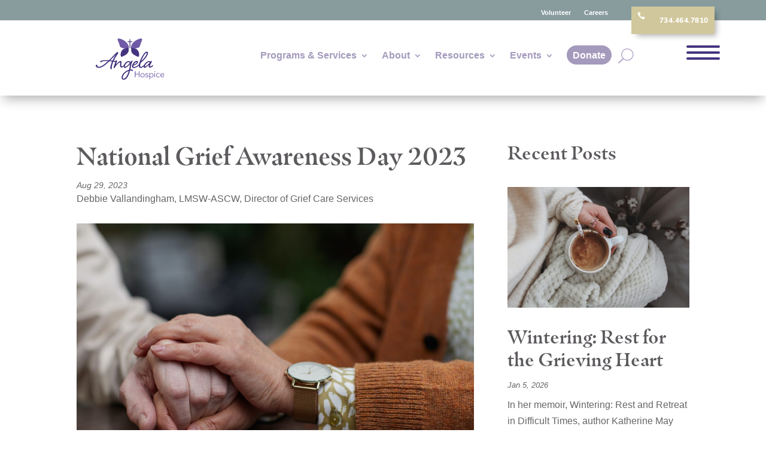

--- FILE ---
content_type: text/css
request_url: https://angelahospice.org/wp-content/et-cache/227577/et-core-unified-227577.min.css?ver=1768733495
body_size: 921
content:
.smallblueshort_code{background-color:#A49ABC;color:#ffffff;border-radius:0px!important;padding:7px 20px!important;font-size:14px!important}.smallblueshort_code:hover{background-color:#A49ABC}@media only
screen and (max-width:480px){.et-db #et-boc .et-l .et_pb_section_dmp_40_0{overflow:hidden!important}iframe[id^='JotFormIFrame-']{min-height:667px!important}}.divimegapro .et_pb_menu--without-logo .et_pb_menu__menu>nav>ul>li{width:100%}ul#menu-main-nav-jz ul.sub-menu li{width:100%!important;display:block!important}ul#menu-main-nav-jz ul.sub-menu li a{width:100%!important;display:block!important}h1,h2,h3,h4 h5,h6{font-family:"masqualero",serif;font-weight:700;font-size:50px}.wp-singular.post-template-default #page-container h1,.page-id-233023.wp-singular.post-template-default #page-container h1{font-size:42px;font-family:"masqualero",serif;color:#5d5a5e;font-weight:600;line-height:120%}.wp-singular.post-template-default #page-container h2,.page-id-233023.wp-singular.post-template-default #page-container h2{font-size:32px;font-family:"masqualero",serif;color:#5d5a5e;font-weight:600;line-height:120%}.wp-singular.post-template-default #page-container h3,.page-id-233023.wp-singular.post-template-default #page-container h3{font-size:22px;font-family:"Verdana",Arial,sans-serif;color:#5d5a5e;font-weight:500}.wp-singular.post-template-default #page-container h4,.page-id-233023.wp-singular.post-template-default #page-container h4{font-size:17px;font-family:"Verdana",Arial,sans-serif;color:#889c9e;font-weight:600;letter-spacing:0.5px;line-height:150%}.wp-singular.post-template-default #page-container h5,.page-id-233023.wp-singular.post-template-default #page-container h5{font-size:24px;font-family:"masqualero",serif;font-weight:700;color:#44347f}.wp-singular.post-template-default #page-container h6,.page-id-233023.wp-singular.post-template-default #page-container h6{font-size:16px;font-family:"Verdana",Arial,sans-serif;font-weight:700;color:#44347f}.mec-event-meta .mec-single-event-category{display:none!important}.et_pb_menu_2_tb_header.et_pb_menu ul li.custom-menu-button a{color:white!important}.et_pb_menu ul li.custom-menu-button a{color:white!important;background-color:#a49abc;margin-top:-10px;padding:10px 10px 10px 10px;border-radius:20px;border:solid #000000 0px;max-height:40px}.custom-menu-button a:hover{color:#ffffff;background-color:#44347f;border:solid #000 0px}.custom-menu-button:hover{text-decoration:none;color:#fff!important}#sub-menu li li a{width:205px!important}.nav li ul{width:330px}.et-menu li li a{width:320px}.et_pb_menu_0_tb_header{margin-top:0px!important}#secondary-menu .et_mobile_nav_menu{float:right;display:none}#secondary-menu .et_pb_menu__menu{display:block}.more-link{background-color:#1f568e;display:inline-block!important;color:#fff;padding:5px 15px;margin-top:15px;text-transform:uppercase}.more-link{background-color:#1f568e;display:inline-block!important;color:#fff;padding:5px 15px;margin-top:15px;text-transform:uppercase}.more-link{background-color:#a49abc;display:inline-block!important;color:#fff;padding:5px 15px;margin-top:15px;text-transform:uppercase}.more-link:hover{background-color:#44347f}@media only screen and (min-width:1080px){.home-blog .et_pb_post.has-post-thumbnail .entry-featured-image-url{float:right;width:50%;margin-right:4%}.dt-blog .et_pb_post.has-post-thumbnail:not(.format-gallery)>.post-content{padding-left:34%}}@media only
screen and (max-width:480px){#JotFormIFrame-212784083241049{min-height:667px!important}.white a{color:white}.divimegapro-customclose-btn-15517{top:33px!important}.display-menus .et_pb_menu__menu>nav>ul>li{width:100%}.display-menus.et_pb_menu .et_pb_menu__menu,.display-menus.et_pb_fullwidth_menu .et_pb_menu__menu{display:flex!important;justify-content:flex-start!important}.display-menus.et_pb_menu--style-left_aligned .et_pb_menu__wrap{justify-content:flex-start!important}.display-menus .et_mobile_nav_menu{display:none}.donate-btn a{background:#705aa7;color:white;border-radius:10px;padding:4px 14px;padding-bottom:5px}.donate-btn{margin-top:4px!important}.divimegapro{z-index:99999;overflow:scroll;height:110vh}.et_mobile_menu li a:hover{background-color:transparent;opacity:1;transition:transform 0.3s ease-in-out!important;transform:scale(1.15)}.divimegapro-customclose-btn-15517{top:-115px;right:0}.divimegapro-close-container{top:31px!important}@media (min-width:780px){.divimegapro-customclose-btn-15517{top:43px!important}.phone{top:-69px!important;right:-90px!important}}.arrow-color .et-pb-slider-arrows .et-pb-arrow-next,.arrow-color .et-pb-slider-arrows .et-pb-arrow-prev{color:#ffffff!important}.arrow-color .et-pb-controllers a{background-color:#ffffff!important}.pa-blog-image-3-2 .entry-featured-image-url{padding-top:66.66%;display:block}.pa-blog-image-3-2 .entry-featured-image-url img{position:absolute;height:100%;width:100%;top:0;left:0;right:0;bottom:0;object-fit:cover}@media (min-width:767px){.pa-blog-image-3-2 .entry-title{min-height:98px!important}}.pa-blog-equal-height .pa-auto-height{height:auto!important}.pa-blog-equal-height .pa-auto-margin{margin-top:20px!important}}h1.tpt-section-heading.text-left:first-of-type{display:none}

--- FILE ---
content_type: text/css
request_url: https://angelahospice.org/wp-content/et-cache/227577/et-core-unified-tb-225605-tb-225607-tb-225606-deferred-227577.min.css?ver=1768733495
body_size: 2027
content:
.et_pb_section_0_tb_header{height:160px;min-height:100px;z-index:10;box-shadow:0px 12px 18px -6px rgba(0,0,0,0.3)}.et_pb_section_0_tb_header.et_pb_section{padding-top:3px;padding-bottom:5px}.et_pb_row_0_tb_header{background-color:#889C9E;height:39px;min-height:20px}.et_pb_row_0_tb_header,body #page-container .et-db #et-boc .et-l .et_pb_row_0_tb_header.et_pb_row,body.et_pb_pagebuilder_layout.single #page-container #et-boc .et-l .et_pb_row_0_tb_header.et_pb_row,body.et_pb_pagebuilder_layout.single.et_full_width_page #page-container #et-boc .et-l .et_pb_row_0_tb_header.et_pb_row{width:100%;max-width:2560px}.et_pb_menu_0_tb_header.et_pb_menu ul li a,.et_pb_menu_1_tb_header.et_pb_menu ul li a{font-weight:600;font-size:11px;color:#FFFFFF!important}.et_pb_menu_0_tb_header{padding-top:4px;margin-top:5px!important;margin-right:0px!important;margin-bottom:2px!important}.et_pb_menu_0_tb_header.et_pb_menu ul li.current-menu-item a,.et_pb_menu_1_tb_header.et_pb_menu ul li.current-menu-item a{transition:color 300ms ease 0ms;color:#FFFFFF!important}.et_pb_menu_0_tb_header.et_pb_menu ul li.current-menu-item a:hover,.et_pb_menu_1_tb_header.et_pb_menu ul li.current-menu-item a:hover{color:#FFFFFF!important}.et_pb_menu_0_tb_header.et_pb_menu .nav li ul,.et_pb_menu_0_tb_header.et_pb_menu .et_mobile_menu,.et_pb_menu_0_tb_header.et_pb_menu .et_mobile_menu ul,.et_pb_menu_1_tb_header.et_pb_menu .nav li ul,.et_pb_menu_1_tb_header.et_pb_menu .et_mobile_menu,.et_pb_menu_1_tb_header.et_pb_menu .et_mobile_menu ul{background-color:#ffffff!important}.et_pb_menu_0_tb_header .et_pb_menu_inner_container>.et_pb_menu__logo-wrap,.et_pb_menu_0_tb_header .et_pb_menu__logo-slot,.et_pb_menu_1_tb_header .et_pb_menu_inner_container>.et_pb_menu__logo-wrap,.et_pb_menu_1_tb_header .et_pb_menu__logo-slot,.et_pb_menu_2_tb_header .et_pb_menu_inner_container>.et_pb_menu__logo-wrap,.et_pb_menu_2_tb_header .et_pb_menu__logo-slot{width:auto;max-width:100%}.et_pb_menu_0_tb_header .et_pb_menu_inner_container>.et_pb_menu__logo-wrap .et_pb_menu__logo img,.et_pb_menu_0_tb_header .et_pb_menu__logo-slot .et_pb_menu__logo-wrap img,.et_pb_menu_1_tb_header .et_pb_menu_inner_container>.et_pb_menu__logo-wrap .et_pb_menu__logo img,.et_pb_menu_1_tb_header .et_pb_menu__logo-slot .et_pb_menu__logo-wrap img,.et_pb_menu_2_tb_header .et_pb_menu_inner_container>.et_pb_menu__logo-wrap .et_pb_menu__logo img,.et_pb_menu_2_tb_header .et_pb_menu__logo-slot .et_pb_menu__logo-wrap img{height:auto;max-height:none}.et_pb_menu_0_tb_header .mobile_nav .mobile_menu_bar:before,.et_pb_menu_0_tb_header .et_pb_menu__icon.et_pb_menu__search-button,.et_pb_menu_0_tb_header .et_pb_menu__icon.et_pb_menu__close-search-button,.et_pb_menu_0_tb_header .et_pb_menu__icon.et_pb_menu__cart-button,.et_pb_menu_1_tb_header .mobile_nav .mobile_menu_bar:before,.et_pb_menu_1_tb_header .et_pb_menu__icon.et_pb_menu__cart-button,.et_pb_menu_2_tb_header .et_pb_menu__icon.et_pb_menu__cart-button{color:#2ea3f2}.et_pb_menu_1_tb_header{padding-top:4px;margin-top:5px!important;margin-right:0px!important}.et_pb_menu_1_tb_header .et_pb_menu__icon.et_pb_menu__search-button,.et_pb_menu_1_tb_header .et_pb_menu__icon.et_pb_menu__close-search-button{font-size:24px;color:#44347F}.et_pb_blurb_0_tb_header.et_pb_blurb .et_pb_module_header,.et_pb_blurb_0_tb_header.et_pb_blurb .et_pb_module_header a{font-family:'Nunito',Helvetica,Arial,Lucida,sans-serif;font-weight:800;font-size:12px;color:#FFFFFF!important}.et_pb_blurb_0_tb_header.et_pb_blurb{font-size:11px;background-color:#D1C79D;padding-top:9px!important;padding-right:10px!important;padding-left:10px!important;margin-top:14px!important;width:fit-content}.et_pb_blurb_0_tb_header{box-shadow:6px 6px 9px -3px rgba(0,0,0,0.3)}.et_pb_blurb_0_tb_header .et-pb-icon{font-size:13px;color:#FFFFFF;font-family:ETmodules!important;font-weight:400!important}.et_pb_blurb_0_tb_header .et_pb_blurb_content{max-width:119px}.et_pb_code_0_tb_header{width:100%;z-index:6;position:absolute!important;top:0px;bottom:auto;left:0px;right:auto}.et_pb_row_1_tb_header.et_pb_row{padding-top:11px!important;padding-bottom:6px!important;padding-top:11px;padding-bottom:6px}.et_pb_row_1_tb_header,body #page-container .et-db #et-boc .et-l .et_pb_row_1_tb_header.et_pb_row,body.et_pb_pagebuilder_layout.single #page-container #et-boc .et-l .et_pb_row_1_tb_header.et_pb_row,body.et_pb_pagebuilder_layout.single.et_full_width_page #page-container #et-boc .et-l .et_pb_row_1_tb_header.et_pb_row{width:88%;max-width:1812px}.et_pb_image_0_tb_header .et_pb_image_wrap img{height:100px;min-height:102px}.et_pb_image_0_tb_header{margin-top:-28px!important;text-align:left;margin-left:0}.et_pb_image_0_tb_header .et_pb_image_wrap{display:block}.et_pb_menu_2_tb_header.et_pb_menu ul li a{font-family:'Verdana',Helvetica,Arial,Lucida,sans-serif;font-weight:700;font-size:16px;color:#A49ABC!important}.et_pb_menu_2_tb_header.et_pb_menu ul li:hover>a,.et_pb_menu_2_tb_header.et_pb_menu ul li.current-menu-item a,.et_pb_menu_2_tb_header.et_pb_menu ul li.current-menu-item a:hover{color:#705AA7!important}.et_pb_menu_2_tb_header.et_pb_menu{background-color:#ffffff}.et_pb_menu_2_tb_header{margin-top:2px!important}.et_pb_menu_2_tb_header.et_pb_menu ul li a,.et_pb_menu_2_tb_header.et_pb_menu ul li.current-menu-item a,.et_pb_menu_2_tb_header.et_pb_menu .nav li ul li.current-menu-item a{transition:color 300ms ease 0ms}.et_pb_menu_2_tb_header.et_pb_menu .nav li ul{background-color:#ffffff!important;border-color:#44347F}.et_pb_menu_2_tb_header.et_pb_menu .nav li ul:hover,.et_pb_menu_2_tb_header.et_pb_menu .et_mobile_menu,.et_pb_menu_2_tb_header.et_pb_menu .et_mobile_menu ul,.et_pb_menu_2_tb_header.et_pb_menu .et_mobile_menu:hover,.et_pb_menu_2_tb_header.et_pb_menu .et_mobile_menu ul:hover,.et_pb_menu_2_tb_header.et_pb_menu .et_mobile_menu:hover ul{background-color:#FFFFFF!important}.et_pb_menu_2_tb_header.et_pb_menu .et_mobile_menu{border-color:#44347F}.et_pb_menu_2_tb_header.et_pb_menu .nav li ul.sub-menu a{color:#5D5A5E!important}.et_pb_menu_2_tb_header.et_pb_menu .nav li ul.sub-menu li.current-menu-item a,.et_pb_menu_2_tb_header.et_pb_menu .nav li ul.sub-menu li.current-menu-item a:hover{color:#44347F!important}.et_pb_menu_2_tb_header.et_pb_menu nav>ul>li>a:hover,.et_pb_menu_2_tb_header.et_pb_menu nav>ul>li li.current-menu-item a:hover{opacity:1}.et_pb_menu_2_tb_header .mobile_nav .mobile_menu_bar:before{font-size:44px;color:#44347F}.et_pb_menu_2_tb_header .et_pb_menu__icon.et_pb_menu__search-button,.et_pb_menu_2_tb_header .et_pb_menu__icon.et_pb_menu__close-search-button{display:flex;font-size:25px;color:#BAADCE}.et_pb_row_0_tb_header.et_pb_row{padding-top:2px!important;padding-bottom:5px!important;margin-top:-8px!important;margin-left:auto!important;margin-right:auto!important;padding-top:2px;padding-bottom:5px}.et_pb_image_0_tb_header.et_pb_module{margin-left:auto!important;margin-right:auto!important}@media only screen and (min-width:981px){.et_pb_menu_1_tb_header{display:none!important}.et_pb_code_0_tb_header{top:-12px;bottom:auto;left:7px;height:45px;background:#d1c79d;width:fit-content;padding:10px;display:none!important}.et_pb_image_0_tb_header{width:230px;max-width:41%}}@media only screen and (max-width:980px){.et_pb_menu_0_tb_header,.et_pb_menu_1_tb_header{margin-top:-48px!important}.et_pb_column_2_tb_header{width:100%!important}.et_pb_code_0_tb_header{z-index:6;position:relative;margin-top:50px;right:100%;height:45px;background:#d1c79d;width:fit-content;padding:10px}.et_pb_image_0_tb_header{margin-top:8px!important;margin-bottom:0px!important;max-width:41%}.et_pb_image_0_tb_header .et_pb_image_wrap img{width:auto}.et_pb_menu_2_tb_header .et_pb_menu__icon.et_pb_menu__search-button,.et_pb_menu_2_tb_header .et_pb_menu__icon.et_pb_menu__close-search-button{display:flex}.et_pb_image_0_tb_header.et_pb_module{margin-left:auto!important;margin-right:auto!important}}@media only screen and (min-width:768px) and (max-width:980px){.et_pb_menu_0_tb_header,.et_pb_blurb_0_tb_header,.et_pb_menu_2_tb_header{display:none!important}}@media only screen and (max-width:767px){.et_pb_menu_0_tb_header{margin-top:0px!important;margin-right:30px!important;display:none!important}.et_pb_menu_1_tb_header{margin-top:0px!important;margin-right:30px!important}.et_pb_column_2_tb_header{width:100%!important}.et_pb_blurb_0_tb_header,.et_pb_menu_2_tb_header{display:none!important}.et_pb_code_0_tb_header{z-index:6;position:relative;margin-top:50px;right:100%;height:45px;background:#d1c79d;width:fit-content;padding:10px}.et_pb_image_0_tb_header{margin-top:19px!important;width:180px;max-width:32%;text-align:center;margin-left:auto;margin-right:auto}.et_pb_image_0_tb_header .et_pb_image_wrap img{width:auto}.et_pb_menu_2_tb_header .et_pb_menu__icon.et_pb_menu__search-button,.et_pb_menu_2_tb_header .et_pb_menu__icon.et_pb_menu__close-search-button{display:flex}.et_pb_image_0_tb_header.et_pb_module{margin-left:auto!important;margin-right:auto!important}}.et_pb_text_1_tb_body h2{font-weight:600;font-size:31px}.et_pb_blog_0_tb_body .et_pb_post .entry-title a,.et_pb_blog_0_tb_body .not-found-title{font-weight:600!important}.et_pb_blog_0_tb_body .et_pb_post .post-meta,.et_pb_blog_0_tb_body .et_pb_post .post-meta a,#left-area .et_pb_blog_0_tb_body .et_pb_post .post-meta,#left-area .et_pb_blog_0_tb_body .et_pb_post .post-meta a{font-style:italic;font-size:13px}.et_pb_blog_0_tb_body .et_pb_post div.post-content a.more-link{font-size:13px;color:#FFFFFF!important}.et-db #et-boc .et-l .et_pb_section_0-dmp_40{min-height:68vw;overflow-y:auto;width:100vw;overflow-y:auto!important;overflow-x:hidden!important;height:100vh}.et-db #et-boc .et-l .et_pb_section_0-dmp_40.et_pb_section{padding-top:0px;padding-right:2px;padding-bottom:11px;margin-top:-5px;margin-bottom:-5px;background-color:#2e254d!important}.et-db #et-boc .et-l .et_pb_row_1-dmp_40{min-height:206.6px}.et-db #et-boc .et-l .et_pb_row_1-dmp_40.et_pb_row{padding-top:50px!important;padding-bottom:22px!important;padding-top:50px;padding-bottom:22px}.et-db #et-boc .et-l .et_pb_row_1-dmp_40,body.et-db #page-container .et-db #et-boc .et-l #et-boc .et-l .et_pb_row_1-dmp_40.et_pb_row,body.et_pb_pagebuilder_layout.single.et-db #page-container #et-boc .et-l #et-boc .et-l .et_pb_row_1-dmp_40.et_pb_row,body.et_pb_pagebuilder_layout.single.et_full_width_page.et-db #page-container #et-boc .et-l #et-boc .et-l .et_pb_row_1-dmp_40.et_pb_row,.et-db #et-boc .et-l .et_pb_row_7-dmp_40,body.et-db #page-container .et-db #et-boc .et-l #et-boc .et-l .et_pb_row_7-dmp_40.et_pb_row,body.et_pb_pagebuilder_layout.single.et-db #page-container #et-boc .et-l #et-boc .et-l .et_pb_row_7-dmp_40.et_pb_row,body.et_pb_pagebuilder_layout.single.et_full_width_page.et-db #page-container #et-boc .et-l #et-boc .et-l .et_pb_row_7-dmp_40.et_pb_row,.et-db #et-boc .et-l .et_pb_row_21-dmp_40,body.et-db #page-container .et-db #et-boc .et-l #et-boc .et-l .et_pb_row_21-dmp_40.et_pb_row,body.et_pb_pagebuilder_layout.single.et-db #page-container #et-boc .et-l #et-boc .et-l .et_pb_row_21-dmp_40.et_pb_row,body.et_pb_pagebuilder_layout.single.et_full_width_page.et-db #page-container #et-boc .et-l #et-boc .et-l .et_pb_row_21-dmp_40.et_pb_row{max-width:2560px}.et-db #et-boc .et-l .et_pb_image_3-dmp_40 .et_pb_image_wrap img{min-height:80px}.et-db #et-boc .et-l .et_pb_image_3-dmp_40{width:300%;text-align:left;margin-left:0}.et-db #et-boc .et-l .et_pb_image_3-dmp_40 .et_pb_image_wrap{display:block}.et-db #et-boc .et-l .et_pb_text_4-dmp_40.et_pb_text,.et-db #et-boc .et-l .et_pb_text_4-dmp_40.et_pb_text a{color:#FFFFFF!important}.et-db #et-boc .et-l .et_pb_text_4-dmp_40{font-weight:600}.et-db #et-boc .et-l .et_pb_row_7-dmp_40.et_pb_row{padding-top:9px!important;padding-bottom:12px!important;padding-top:9px;padding-bottom:12px}.et-db #et-boc .et-l .et_pb_text_9-dmp_40 h1,.et-db #et-boc .et-l .et_pb_text_19-dmp_40 h1{font-weight:700}.et-db #et-boc .et-l .et_pb_text_9-dmp_40 h2,.et-db #et-boc .et-l .et_pb_text_11-dmp_40 h2,.et-db #et-boc .et-l .et_pb_text_14-dmp_40 h2,.et-db #et-boc .et-l .et_pb_text_16-dmp_40 h2,.et-db #et-boc .et-l .et_pb_text_19-dmp_40 h2,.et-db #et-boc .et-l .et_pb_text_23-dmp_40 h2,.et-db #et-boc .et-l .et_pb_text_26-dmp_40 h2,.et-db #et-boc .et-l .et_pb_text_29-dmp_40 h2{font-weight:700;font-size:35px;color:#FFFFFF!important}.et-db #et-boc .et-l .et_pb_text_9-dmp_40{margin-bottom:12px!important}.et-db #et-boc .et-l .et_pb_menu_10-dmp_40.et_pb_menu ul li a,.et-db #et-boc .et-l .et_pb_menu_12-dmp_40.et_pb_menu ul li a,.et-db #et-boc .et-l .et_pb_menu_15-dmp_40.et_pb_menu ul li a,.et-db #et-boc .et-l .et_pb_menu_17-dmp_40.et_pb_menu ul li a,.et-db #et-boc .et-l .et_pb_menu_20-dmp_40.et_pb_menu ul li a,.et-db #et-boc .et-l .et_pb_menu_24-dmp_40.et_pb_menu ul li a,.et-db #et-boc .et-l .et_pb_menu_27-dmp_40.et_pb_menu ul li a{text-transform:uppercase;color:#FFFFFF!important}.et-db #et-boc .et-l .et_pb_menu_10-dmp_40.et_pb_menu,.et-db #et-boc .et-l .et_pb_menu_12-dmp_40.et_pb_menu,.et-db #et-boc .et-l .et_pb_menu_15-dmp_40.et_pb_menu,.et-db #et-boc .et-l .et_pb_menu_17-dmp_40.et_pb_menu,.et-db #et-boc .et-l .et_pb_menu_20-dmp_40.et_pb_menu,.et-db #et-boc .et-l .et_pb_menu_24-dmp_40.et_pb_menu,.et-db #et-boc .et-l .et_pb_menu_27-dmp_40.et_pb_menu{background-color:RGBA(255,255,255,0)}.et-db #et-boc .et-l .et_pb_menu_10-dmp_40.et_pb_menu ul li.current-menu-item a,.et-db #et-boc .et-l .et_pb_menu_12-dmp_40.et_pb_menu ul li.current-menu-item a,.et-db #et-boc .et-l .et_pb_menu_15-dmp_40.et_pb_menu ul li.current-menu-item a,.et-db #et-boc .et-l .et_pb_menu_17-dmp_40.et_pb_menu ul li.current-menu-item a,.et-db #et-boc .et-l .et_pb_menu_20-dmp_40.et_pb_menu ul li.current-menu-item a,.et-db #et-boc .et-l .et_pb_menu_24-dmp_40.et_pb_menu ul li.current-menu-item a,.et-db #et-boc .et-l .et_pb_menu_27-dmp_40.et_pb_menu ul li.current-menu-item a{color:#A49ABC!important}.et-db #et-boc .et-l .et_pb_menu_10-dmp_40.et_pb_menu .nav li ul,.et-db #et-boc .et-l .et_pb_menu_10-dmp_40.et_pb_menu .et_mobile_menu,.et-db #et-boc .et-l .et_pb_menu_10-dmp_40.et_pb_menu .et_mobile_menu ul,.et-db #et-boc .et-l .et_pb_menu_12-dmp_40.et_pb_menu .nav li ul,.et-db #et-boc .et-l .et_pb_menu_12-dmp_40.et_pb_menu .et_mobile_menu,.et-db #et-boc .et-l .et_pb_menu_12-dmp_40.et_pb_menu .et_mobile_menu ul,.et-db #et-boc .et-l .et_pb_menu_15-dmp_40.et_pb_menu .nav li ul,.et-db #et-boc .et-l .et_pb_menu_15-dmp_40.et_pb_menu .et_mobile_menu,.et-db #et-boc .et-l .et_pb_menu_15-dmp_40.et_pb_menu .et_mobile_menu ul,.et-db #et-boc .et-l .et_pb_menu_17-dmp_40.et_pb_menu .nav li ul,.et-db #et-boc .et-l .et_pb_menu_17-dmp_40.et_pb_menu .et_mobile_menu,.et-db #et-boc .et-l .et_pb_menu_17-dmp_40.et_pb_menu .et_mobile_menu ul,.et-db #et-boc .et-l .et_pb_menu_20-dmp_40.et_pb_menu .nav li ul,.et-db #et-boc .et-l .et_pb_menu_20-dmp_40.et_pb_menu .et_mobile_menu,.et-db #et-boc .et-l .et_pb_menu_20-dmp_40.et_pb_menu .et_mobile_menu ul,.et-db #et-boc .et-l .et_pb_menu_24-dmp_40.et_pb_menu .nav li ul,.et-db #et-boc .et-l .et_pb_menu_24-dmp_40.et_pb_menu .et_mobile_menu,.et-db #et-boc .et-l .et_pb_menu_24-dmp_40.et_pb_menu .et_mobile_menu ul,.et-db #et-boc .et-l .et_pb_menu_27-dmp_40.et_pb_menu .nav li ul,.et-db #et-boc .et-l .et_pb_menu_27-dmp_40.et_pb_menu .et_mobile_menu,.et-db #et-boc .et-l .et_pb_menu_27-dmp_40.et_pb_menu .et_mobile_menu ul{background-color:RGBA(255,255,255,0)!important}.et-db #et-boc .et-l .et_pb_menu_10-dmp_40 .et_pb_menu_inner_container>.et_pb_menu__logo-wrap,.et-db #et-boc .et-l .et_pb_menu_10-dmp_40 .et_pb_menu__logo-slot,.et-db #et-boc .et-l .et_pb_menu_12-dmp_40 .et_pb_menu_inner_container>.et_pb_menu__logo-wrap,.et-db #et-boc .et-l .et_pb_menu_12-dmp_40 .et_pb_menu__logo-slot,.et-db #et-boc .et-l .et_pb_menu_15-dmp_40 .et_pb_menu_inner_container>.et_pb_menu__logo-wrap,.et-db #et-boc .et-l .et_pb_menu_15-dmp_40 .et_pb_menu__logo-slot,.et-db #et-boc .et-l .et_pb_menu_17-dmp_40 .et_pb_menu_inner_container>.et_pb_menu__logo-wrap,.et-db #et-boc .et-l .et_pb_menu_17-dmp_40 .et_pb_menu__logo-slot,.et-db #et-boc .et-l .et_pb_menu_20-dmp_40 .et_pb_menu_inner_container>.et_pb_menu__logo-wrap,.et-db #et-boc .et-l .et_pb_menu_20-dmp_40 .et_pb_menu__logo-slot,.et-db #et-boc .et-l .et_pb_menu_24-dmp_40 .et_pb_menu_inner_container>.et_pb_menu__logo-wrap,.et-db #et-boc .et-l .et_pb_menu_24-dmp_40 .et_pb_menu__logo-slot,.et-db #et-boc .et-l .et_pb_menu_27-dmp_40 .et_pb_menu_inner_container>.et_pb_menu__logo-wrap,.et-db #et-boc .et-l .et_pb_menu_27-dmp_40 .et_pb_menu__logo-slot{width:auto;max-width:100%}.et-db #et-boc .et-l .et_pb_menu_10-dmp_40 .et_pb_menu_inner_container>.et_pb_menu__logo-wrap .et_pb_menu__logo img,.et-db #et-boc .et-l .et_pb_menu_10-dmp_40 .et_pb_menu__logo-slot .et_pb_menu__logo-wrap img,.et-db #et-boc .et-l .et_pb_menu_12-dmp_40 .et_pb_menu_inner_container>.et_pb_menu__logo-wrap .et_pb_menu__logo img,.et-db #et-boc .et-l .et_pb_menu_12-dmp_40 .et_pb_menu__logo-slot .et_pb_menu__logo-wrap img,.et-db #et-boc .et-l .et_pb_menu_15-dmp_40 .et_pb_menu_inner_container>.et_pb_menu__logo-wrap .et_pb_menu__logo img,.et-db #et-boc .et-l .et_pb_menu_15-dmp_40 .et_pb_menu__logo-slot .et_pb_menu__logo-wrap img,.et-db #et-boc .et-l .et_pb_menu_17-dmp_40 .et_pb_menu_inner_container>.et_pb_menu__logo-wrap .et_pb_menu__logo img,.et-db #et-boc .et-l .et_pb_menu_17-dmp_40 .et_pb_menu__logo-slot .et_pb_menu__logo-wrap img,.et-db #et-boc .et-l .et_pb_menu_20-dmp_40 .et_pb_menu_inner_container>.et_pb_menu__logo-wrap .et_pb_menu__logo img,.et-db #et-boc .et-l .et_pb_menu_20-dmp_40 .et_pb_menu__logo-slot .et_pb_menu__logo-wrap img,.et-db #et-boc .et-l .et_pb_menu_24-dmp_40 .et_pb_menu_inner_container>.et_pb_menu__logo-wrap .et_pb_menu__logo img,.et-db #et-boc .et-l .et_pb_menu_24-dmp_40 .et_pb_menu__logo-slot .et_pb_menu__logo-wrap img,.et-db #et-boc .et-l .et_pb_menu_27-dmp_40 .et_pb_menu_inner_container>.et_pb_menu__logo-wrap .et_pb_menu__logo img,.et-db #et-boc .et-l .et_pb_menu_27-dmp_40 .et_pb_menu__logo-slot .et_pb_menu__logo-wrap img{height:auto;max-height:none}.et-db #et-boc .et-l .et_pb_menu_10-dmp_40 .mobile_nav .mobile_menu_bar:before,.et-db #et-boc .et-l .et_pb_menu_10-dmp_40 .et_pb_menu__icon.et_pb_menu__search-button,.et-db #et-boc .et-l .et_pb_menu_10-dmp_40 .et_pb_menu__icon.et_pb_menu__close-search-button,.et-db #et-boc .et-l .et_pb_menu_10-dmp_40 .et_pb_menu__icon.et_pb_menu__cart-button,.et-db #et-boc .et-l .et_pb_menu_12-dmp_40 .mobile_nav .mobile_menu_bar:before,.et-db #et-boc .et-l .et_pb_menu_12-dmp_40 .et_pb_menu__icon.et_pb_menu__search-button,.et-db #et-boc .et-l .et_pb_menu_12-dmp_40 .et_pb_menu__icon.et_pb_menu__close-search-button,.et-db #et-boc .et-l .et_pb_menu_12-dmp_40 .et_pb_menu__icon.et_pb_menu__cart-button,.et-db #et-boc .et-l .et_pb_menu_15-dmp_40 .mobile_nav .mobile_menu_bar:before,.et-db #et-boc .et-l .et_pb_menu_15-dmp_40 .et_pb_menu__icon.et_pb_menu__search-button,.et-db #et-boc .et-l .et_pb_menu_15-dmp_40 .et_pb_menu__icon.et_pb_menu__close-search-button,.et-db #et-boc .et-l .et_pb_menu_15-dmp_40 .et_pb_menu__icon.et_pb_menu__cart-button,.et-db #et-boc .et-l .et_pb_menu_17-dmp_40 .mobile_nav .mobile_menu_bar:before,.et-db #et-boc .et-l .et_pb_menu_17-dmp_40 .et_pb_menu__icon.et_pb_menu__search-button,.et-db #et-boc .et-l .et_pb_menu_17-dmp_40 .et_pb_menu__icon.et_pb_menu__close-search-button,.et-db #et-boc .et-l .et_pb_menu_17-dmp_40 .et_pb_menu__icon.et_pb_menu__cart-button,.et-db #et-boc .et-l .et_pb_menu_20-dmp_40 .mobile_nav .mobile_menu_bar:before,.et-db #et-boc .et-l .et_pb_menu_20-dmp_40 .et_pb_menu__icon.et_pb_menu__search-button,.et-db #et-boc .et-l .et_pb_menu_20-dmp_40 .et_pb_menu__icon.et_pb_menu__close-search-button,.et-db #et-boc .et-l .et_pb_menu_20-dmp_40 .et_pb_menu__icon.et_pb_menu__cart-button,.et-db #et-boc .et-l .et_pb_menu_24-dmp_40 .mobile_nav .mobile_menu_bar:before,.et-db #et-boc .et-l .et_pb_menu_24-dmp_40 .et_pb_menu__icon.et_pb_menu__search-button,.et-db #et-boc .et-l .et_pb_menu_24-dmp_40 .et_pb_menu__icon.et_pb_menu__close-search-button,.et-db #et-boc .et-l .et_pb_menu_24-dmp_40 .et_pb_menu__icon.et_pb_menu__cart-button,.et-db #et-boc .et-l .et_pb_menu_27-dmp_40 .mobile_nav .mobile_menu_bar:before,.et-db #et-boc .et-l .et_pb_menu_27-dmp_40 .et_pb_menu__icon.et_pb_menu__search-button,.et-db #et-boc .et-l .et_pb_menu_27-dmp_40 .et_pb_menu__icon.et_pb_menu__close-search-button,.et-db #et-boc .et-l .et_pb_menu_27-dmp_40 .et_pb_menu__icon.et_pb_menu__cart-button{color:#2ea3f2}.et-db #et-boc .et-l .et_pb_text_11-dmp_40{margin-bottom:13px!important}.et-db #et-boc .et-l .et_pb_text_14-dmp_40{margin-bottom:16px!important}.et-db #et-boc .et-l .et_pb_text_16-dmp_40{margin-bottom:10px!important}.et-db #et-boc .et-l .et_pb_menu_17-dmp_40.et_pb_menu .et-menu-nav li ul.sub-menu{justify-content:flex-start}.et-db #et-boc .et-l .et_pb_text_19-dmp_40,.et-db #et-boc .et-l .et_pb_text_23-dmp_40{margin-bottom:11px!important}.et-db #et-boc .et-l .et_pb_row_21-dmp_40{border-top-width:1px;border-top-color:#FFFFFF}.et-db #et-boc .et-l .et_pb_row_21-dmp_40.et_pb_row{padding-top:19px!important;padding-top:19px}.et-db #et-boc .et-l .et_pb_text_26-dmp_40{margin-bottom:6px!important}.et-db #et-boc .et-l .et_pb_image_30-dmp_40{text-align:left;margin-left:0}.et-db #et-boc .et-l .et_pb_image_33-dmp_40{margin-top:118px!important;width:65%;text-align:center}.et-db #et-boc .et-l .et_pb_image_34-dmp_40{margin-top:3px!important;text-align:center}@media only screen and (min-width:981px){.et-db #et-boc .et-l .et_pb_image_34-dmp_40{width:40%}}@media only screen and (max-width:980px){.et-db #et-boc .et-l .et_pb_section_0-dmp_40.et_pb_section{padding-top:0px;padding-right:2px;padding-bottom:103px}.et-db #et-boc .et-l .et_pb_image_3-dmp_40 .et_pb_image_wrap img,.et-db #et-boc .et-l .et_pb_image_30-dmp_40 .et_pb_image_wrap img,.et-db #et-boc .et-l .et_pb_image_33-dmp_40 .et_pb_image_wrap img,.et-db #et-boc .et-l .et_pb_image_34-dmp_40 .et_pb_image_wrap img{width:auto}.et-db #et-boc .et-l .et_pb_row_21-dmp_40{border-top-width:1px;border-top-color:#FFFFFF}.et-db #et-boc .et-l .et_pb_image_30-dmp_40{text-align:center;margin-left:auto;margin-right:auto}.et-db #et-boc .et-l .et_pb_image_33-dmp_40{margin-top:99px!important}.et-db #et-boc .et-l .et_pb_image_34-dmp_40{width:67%}}@media only screen and (max-width:767px){.et-db #et-boc .et-l .et_pb_section_0-dmp_40.et_pb_section{padding-top:0px;padding-right:0px;padding-bottom:160px}.et-db #et-boc .et-l .et_pb_image_3-dmp_40 .et_pb_image_wrap img,.et-db #et-boc .et-l .et_pb_image_30-dmp_40 .et_pb_image_wrap img,.et-db #et-boc .et-l .et_pb_image_33-dmp_40 .et_pb_image_wrap img,.et-db #et-boc .et-l .et_pb_image_34-dmp_40 .et_pb_image_wrap img{width:auto}.et-db #et-boc .et-l .et_pb_row_21-dmp_40{border-top-width:1px;border-top-color:#FFFFFF}.et-db #et-boc .et-l .et_pb_image_33-dmp_40{margin-top:auto!important}.et-db #et-boc .et-l .et_pb_image_34-dmp_40{width:53%}}

--- FILE ---
content_type: image/svg+xml
request_url: https://angelahospice.org/wp-content/uploads/2023/09/logo.svg
body_size: 3683
content:
<?xml version="1.0" encoding="UTF-8"?>
<svg xmlns="http://www.w3.org/2000/svg" width="130.082" height="77.861" viewBox="0 0 130.082 77.861">
  <g transform="translate(74.216 61.613)">
    <path d="M639.965,431.979h1.169v4.984H647.4v-4.984h1.169v11.495H647.4v-5.439h-6.267v5.439h-1.169Z" transform="translate(-639.965 -431.979)" fill="#705aa7"></path>
    <g transform="translate(10.521 3.702)">
      <path d="M681.553,447.755a4.146,4.146,0,0,1-.3,1.591,3.83,3.83,0,0,1-.836,1.266,3.792,3.792,0,0,1-1.283.836,4.359,4.359,0,0,1-1.64.3,4.311,4.311,0,0,1-1.624-.3,3.785,3.785,0,0,1-1.283-.836,3.829,3.829,0,0,1-.836-1.266,4.364,4.364,0,0,1,0-3.182,3.747,3.747,0,0,1,2.119-2.1,4.311,4.311,0,0,1,1.624-.3,4.359,4.359,0,0,1,1.64.3,3.746,3.746,0,0,1,2.119,2.1A4.144,4.144,0,0,1,681.553,447.755Zm-1.169,0a3.483,3.483,0,0,0-.2-1.193,2.935,2.935,0,0,0-.577-.974,2.725,2.725,0,0,0-.909-.658,2.871,2.871,0,0,0-1.2-.243,2.815,2.815,0,0,0-1.193.243,2.748,2.748,0,0,0-.9.658,2.919,2.919,0,0,0-.576.974,3.61,3.61,0,0,0,0,2.387,2.919,2.919,0,0,0,.576.974,2.657,2.657,0,0,0,.9.649,2.9,2.9,0,0,0,1.193.235,2.96,2.96,0,0,0,1.2-.235,2.637,2.637,0,0,0,.909-.649,2.935,2.935,0,0,0,.577-.974A3.481,3.481,0,0,0,680.384,447.755Z" transform="translate(-673.451 -443.761)" fill="#705aa7"></path>
    </g>
    <g transform="translate(19.742 3.702)">
      <path d="M707.69,445.758a1.941,1.941,0,0,0-.739-.771,2.134,2.134,0,0,0-1.129-.3,2.68,2.68,0,0,0-.584.065,1.585,1.585,0,0,0-.52.211,1.14,1.14,0,0,0-.365.373,1.008,1.008,0,0,0-.138.536.917.917,0,0,0,.438.82,4.2,4.2,0,0,0,1.38.479,4.619,4.619,0,0,1,1.989.8,1.746,1.746,0,0,1,.641,1.421,2.1,2.1,0,0,1-.909,1.826,2.644,2.644,0,0,1-.917.406,4.427,4.427,0,0,1-1.031.122,4.116,4.116,0,0,1-1.672-.357,3.1,3.1,0,0,1-1.332-1.12l.877-.649a2.481,2.481,0,0,0,2.111,1.185,3.442,3.442,0,0,0,.682-.065,1.561,1.561,0,0,0,.568-.227,1.166,1.166,0,0,0,.536-1.039.965.965,0,0,0-.577-.9,7.532,7.532,0,0,0-1.664-.561q-.341-.081-.723-.2a2.476,2.476,0,0,1-.706-.357,1.935,1.935,0,0,1-.536-.593,1.73,1.73,0,0,1-.211-.893,2.048,2.048,0,0,1,.227-1,1.994,1.994,0,0,1,.609-.682,2.722,2.722,0,0,1,.868-.4,3.9,3.9,0,0,1,1.007-.13,3.537,3.537,0,0,1,1.543.357,2.488,2.488,0,0,1,1.12,1.007Z" transform="translate(-702.803 -443.761)" fill="#705aa7"></path>
    </g>
    <g transform="translate(27.471 3.702)">
      <path d="M728.505,455.451h-1.1V443.956h1.1v1.315h.049a3.018,3.018,0,0,1,1.258-1.128,3.639,3.639,0,0,1,1.6-.381,4.079,4.079,0,0,1,1.616.308,3.685,3.685,0,0,1,1.234.844,3.819,3.819,0,0,1,.8,1.266,4.51,4.51,0,0,1,0,3.15,3.813,3.813,0,0,1-.8,1.266,3.685,3.685,0,0,1-1.234.845,4.085,4.085,0,0,1-1.616.308,3.632,3.632,0,0,1-1.6-.382,3.084,3.084,0,0,1-1.258-1.1h-.049Zm5.666-7.7a3.61,3.61,0,0,0-.195-1.193,2.9,2.9,0,0,0-.56-.974,2.641,2.641,0,0,0-.9-.658,2.912,2.912,0,0,0-1.218-.243,2.878,2.878,0,0,0-1.169.235,2.808,2.808,0,0,0-.925.649,3,3,0,0,0-.609.974,3.445,3.445,0,0,0,0,2.419,2.9,2.9,0,0,0,.609.966,2.863,2.863,0,0,0,2.094.877,3,3,0,0,0,1.218-.235,2.556,2.556,0,0,0,.9-.649,2.9,2.9,0,0,0,.56-.974A3.608,3.608,0,0,0,734.171,447.755Z" transform="translate(-727.401 -443.761)" fill="#705aa7"></path>
    </g>
    <g transform="translate(36.968 0.195)">
      <path d="M759.19,433.378a.72.72,0,0,1-.243.56.765.765,0,0,1-1.072,0,.766.766,0,0,1,0-1.12.765.765,0,0,1,1.072,0A.721.721,0,0,1,759.19,433.378Zm-.227,10.521h-1.1v-7.6h1.1Z" transform="translate(-757.631 -432.599)" fill="#705aa7"></path>
    </g>
    <g transform="translate(40.264 3.702)">
      <path d="M774.145,445.693a2.1,2.1,0,0,0-.8-.723,2.377,2.377,0,0,0-1.145-.284,2.959,2.959,0,0,0-1.2.235,2.717,2.717,0,0,0-.917.649,2.856,2.856,0,0,0-.585.974,3.522,3.522,0,0,0-.2,1.209,3.453,3.453,0,0,0,.2,1.2,2.943,2.943,0,0,0,.577.966,2.636,2.636,0,0,0,.909.649,2.959,2.959,0,0,0,1.2.235,2.424,2.424,0,0,0,2.062-.99l.828.617a3.613,3.613,0,0,1-1.193.958,3.727,3.727,0,0,1-1.7.357,4.449,4.449,0,0,1-1.672-.3,3.7,3.7,0,0,1-1.274-.836,3.781,3.781,0,0,1-.82-1.266,4.478,4.478,0,0,1,0-3.182,3.78,3.78,0,0,1,.82-1.267,3.7,3.7,0,0,1,1.274-.836,4.449,4.449,0,0,1,1.672-.3,3.966,3.966,0,0,1,1.551.333,3.039,3.039,0,0,1,1.275.982Z" transform="translate(-768.122 -443.761)" fill="#705aa7"></path>
    </g>
    <g transform="translate(48.398 3.702)">
      <path d="M801.48,447.528v.244a2.542,2.542,0,0,1-.016.276h-6.3a2.956,2.956,0,0,0,.227,1.071,2.7,2.7,0,0,0,.585.877,2.81,2.81,0,0,0,.877.593,2.9,2.9,0,0,0,2.573-.179,2.968,2.968,0,0,0,.95-.917l.828.649a4.113,4.113,0,0,1-1.5,1.234,4.2,4.2,0,0,1-1.762.373,4.041,4.041,0,0,1-1.566-.3,3.666,3.666,0,0,1-1.242-.836,3.955,3.955,0,0,1-.82-1.266,4.14,4.14,0,0,1-.3-1.591,4.243,4.243,0,0,1,.292-1.591,3.849,3.849,0,0,1,.812-1.267,3.738,3.738,0,0,1,1.218-.836,3.778,3.778,0,0,1,1.51-.3,3.877,3.877,0,0,1,1.575.3,3.251,3.251,0,0,1,1.137.812,3.493,3.493,0,0,1,.69,1.193A4.453,4.453,0,0,1,801.48,447.528Zm-1.12-.357a2.737,2.737,0,0,0-.69-1.778,2.341,2.341,0,0,0-1.827-.706,2.554,2.554,0,0,0-1.023.2,2.71,2.71,0,0,0-.828.552,2.742,2.742,0,0,0-.568.8,2.551,2.551,0,0,0-.244.933Z" transform="translate(-794.012 -443.761)" fill="#705aa7"></path>
    </g>
  </g>
  <g transform="translate(0 24.82)">
    <g transform="translate(0 0.761)">
      <path d="M414.843,335.68c-.326.38-.653,1.033-1.306,1.033a1.168,1.168,0,0,1-1.251-1.251c0-1.143,1.469-2.883,9.792-2.883,2.176,0,4.406.109,6.419.217,5.168-4.787,9.466-9.521,10.771-10.826,2.666-2.666,4.461-4.679,5.44-4.679,1.034,0,1.8.49,1.8,1.469,0,.925-.272,1.142-1.9,3.373a81.291,81.291,0,0,0-6.691,11.533l3.645.49c.979.109,1.8.435,1.8,1.142,0,.544-.109,1.142-.979,1.142-.925,0-2.122-.653-5.277-1.034-1.687,3.972-2.938,8.269-2.938,11.207,0,.925.272.979.272,1.958a1.228,1.228,0,0,1-1.143.979,2.135,2.135,0,0,1-2.013-2.067c0-2.557,1.36-7.671,3.373-12.4-1.578-.163-3.21-.381-5.06-.49-6.691,6.311-13.709,12.512-19.639,12.512-4.406,0-6.2-2.394-6.2-4.08a1.71,1.71,0,0,1,1.632-1.9c1.088,0,1.306.762,1.306,1.469,0,1.305.762,2.394,3.1,2.394,5.331,0,11.1-5.277,17.028-10.554-1.523-.109-3.047-.163-4.678-.163C417.128,334.266,415.224,335.3,414.843,335.68Zm16.375-2.721c1.469.163,2.938.272,4.244.435,1.9-4.08,4.243-7.725,6.31-11.37C440.194,323.712,436.114,328.227,431.217,332.96Z" transform="translate(-403.745 -317.292)" fill="#44347f"></path>
    </g>
    <g transform="translate(33.947 16.266)">
      <path d="M534.1,372.191c.653-.816,1.088-1.36,1.686-1.36.49,0,.624.028.624.463,0,.49-.708.736-1.361,1.5-2.557,3.1-5.573,7.668-8.076,7.668-2.829,0-3.155-2.938-3.155-5.277,0-1.088.381-2.394.381-3.7,0-.489-.109-.871-.653-.871-1.687,0-6.692,5.6-8,7.344-1.088,1.523-1.36,3.427-2.122,3.427-.816,0-1.632-.218-1.632-1.088,0-.816,2.23-7.29,3.209-10.445.708-2.339.979-3.21,2.448-3.21a.924.924,0,0,1,.87.871c0,1.469-1.9,5.821-1.9,6.474a.2.2,0,0,0,.218.217c.163,0,5.222-6.31,8.106-6.31a1.963,1.963,0,0,1,1.959,2.013c0,1.088-.327,3.808-.327,5.223,0,1.85,0,3.155,1.306,3.155C529.038,378.284,532.139,374.8,534.1,372.191Z" transform="translate(-511.793 -366.642)" fill="#44347f"></path>
    </g>
    <g transform="translate(48.961 17.028)">
      <path d="M578.895,369.066c.435,0,1.8.217,1.8.816s-1.143,1.686-2.013,4.08c-.707,2.067-1.2,6.528-2.339,11.642,1.687-.163,4.679-.109,4.679,1.577a1.389,1.389,0,0,1-1.36,1.469c-1.034,0-1.2-1.142-2.448-1.142-.381,0-.871.054-1.415.108-2.992,10.826-6.854,17.463-12.457,17.463a3.845,3.845,0,0,1-3.754-4.189c0-5.386,6.365-12.676,14.2-14.689a90.8,90.8,0,0,0,1.9-10.662c-2.557,3.318-7.562,7.29-9.847,7.29-.87,0-2.23-1.142-2.23-3.1,0-3.917,4.9-10.01,9.466-10.01,2.122,0,3.209,2.067,3.264,2.013C577.045,371.133,578.514,369.066,578.895,369.066Zm-5.658,19.421c-5.93,2.013-11.316,7.344-11.316,12.621,0,1.2.707,1.9,1.523,1.9C566.654,403.013,570.843,397.355,573.237,388.487Zm-.435-16.756c-3.373,0-6.909,5.712-6.909,7.508a1.119,1.119,0,0,0,1.088,1.2c1.741,0,7.888-5.875,7.888-7.018A2.072,2.072,0,0,0,572.8,371.732Z" transform="translate(-559.582 -369.066)" fill="#44347f"></path>
    </g>
    <g transform="translate(68.75 17.463)">
      <path d="M637.162,374.8c.652-.816,1.143-1.36,1.686-1.36s.014.326.014.762c0,.489-.176.756-.774,1.517-.539.641-.452,1.416-1.147,2.147-2.669,2.808-6.467,5.856-11.258,5.856a3.128,3.128,0,0,1-3.113-3.122,7.579,7.579,0,0,1,.61-2.917c2.23-5.168,5.875-7.235,8.65-7.235a2.24,2.24,0,0,1,2.231,1.9c0,2.774-4.733,5.93-8.106,6.691-.979.217-1.034.544-1.034,1.088a1.574,1.574,0,0,0,1.632,1.632C631.341,381.767,635.2,377.414,637.162,374.8Zm-11.533,2.557c1.9-.054,6.2-3.1,6.2-4.243,0-.435-.217-.544-.652-.544C629.491,372.573,626.444,376.055,625.628,377.36Z" transform="translate(-622.57 -370.451)" fill="#44347f"></path>
    </g>
    <g transform="translate(81.709)">
      <path d="M674.833,341.232c-2.356,2.279-5.075,4.319-7.1,4.319a3.974,3.974,0,0,1-3.917-3.971c0-4.624,3.536-13,6.637-18.333,3.264-5.6,5.712-8.378,8.758-8.378a2.388,2.388,0,0,1,2.122,2.231c0,1.577-.87,4.9-4.787,9.9a45.752,45.752,0,0,1-8.6,8.405,13.566,13.566,0,0,0-1.629,5.576c0,1.578.6,2.557,1.8,2.557,1.7,0,4.359-2.25,6.433-4.482C675.322,338.224,676.087,340.02,674.833,341.232Zm-2.421-17.278c-2.883,5.059-3.637,7.506-3.8,8.376a34.279,34.279,0,0,0,6.465-6.853c3.21-4.406,3.863-6.038,3.863-7.344,0-.544-.272-.762-.816-.762C677.417,317.371,675.187,318.895,672.413,323.954Z" transform="translate(-663.817 -314.869)" fill="#44347f"></path>
    </g>
    <g transform="translate(90.904 17.626)">
      <path d="M705.1,383.429a2.414,2.414,0,0,1-2.557-2.72c0-.6.163-1.469.163-1.9,0-.218-.055-.272-.163-.272-.272,0-1.034.871-2.231,1.958-2.5,2.231-4.352,3.482-5.6,3.482a2.117,2.117,0,0,1-1.632-2.121c0-4.972,6.408-11.293,10.312-10.76,1.364.164,1.82,1.022,2.255,1.022.49,0,.707-1.142,1.632-1.142s1.469.49,1.469,1.142c0,.707-1.414,2.557-2.557,4.733a8.081,8.081,0,0,0-1.088,3.318c0,.707.327,1.088.816,1.088a3.527,3.527,0,0,0,2.448-1.2c.707-.653,1.251-1.36,1.8-1.36s.761.272.761.707c0,.49-.109.87-.816,1.577A7,7,0,0,1,705.1,383.429Zm-9.52-2.72a.7.7,0,0,0,.653.653c.925,0,7.838-6.047,7.97-7.073.067-1.228-.611-1.333-1.5-1.36C700.317,372.93,695.584,378.043,695.584,380.709Z" transform="translate(-693.082 -370.971)" fill="#44347f"></path>
    </g>
  </g>
  <g transform="translate(41.486)">
    <g transform="translate(18.79 1.035)">
      <path d="M604.136,243.545h-3.317V239.8a.635.635,0,0,0-1.27,0v3.742h-3.318a.635.635,0,0,0,0,1.27h3.318v11.263a.635.635,0,1,0,1.27,0V244.815h3.317a.635.635,0,1,0,0-1.27Z" transform="translate(-595.596 -239.168)" fill="#44347f" fill-rule="evenodd"></path>
    </g>
    <path d="M556.673,249.945c-1.351-4.64-7.32-11.716-17.453-13.928,0,0-4.032-1.041-3.353,2.453a100.39,100.39,0,0,1,4.124,11.091c.064.375.576,2.567,1.791,3,0,0,7.846,3.456,12.6,2.095a10.556,10.556,0,0,0,1.973-.669S557.206,250.94,556.673,249.945Z" transform="translate(-535.79 -235.872)" fill="#705aa7"></path>
    <g transform="translate(5.733 15.164)">
      <path d="M560.39,288.443c1.111-.423,1.676-.368,3.626-.955.683-.205,5.314-.8,5.347-3.351-.027,2.135-.136,5.208-.136,7.343,0,5.449-6.486,8.9-6.486,8.9s-6.3,3.691-7.545,2.876-1.353-3.492-.946-6.405,2.7-7.1,6.139-8.412Z" transform="translate(-554.038 -284.137)" fill="#44347f" fill-rule="evenodd"></path>
    </g>
    <g transform="translate(25.592)">
      <path d="M617.422,249.945c1.351-4.64,7.32-11.716,17.453-13.928,0,0,4.031-1.041,3.353,2.453a100.419,100.419,0,0,0-4.124,11.091c-.064.375-.576,2.567-1.791,3,0,0-7.846,3.456-12.6,2.095a10.556,10.556,0,0,1-1.973-.669S616.89,250.94,617.422,249.945Z" transform="translate(-617.247 -235.872)" fill="#705aa7"></path>
    </g>
    <g transform="translate(25.592 15.164)">
      <path d="M626.22,288.443c-1.111-.423-1.676-.368-3.626-.955-.683-.205-5.314-.8-5.347-3.351.027,2.135.136,5.208.136,7.343,0,5.449,6.486,8.9,6.486,8.9s6.3,3.691,7.545,2.876,1.354-3.492.946-6.405-2.7-7.1-6.139-8.412Z" transform="translate(-617.247 -284.137)" fill="#44347f" fill-rule="evenodd"></path>
    </g>
  </g>
</svg>


--- FILE ---
content_type: text/plain
request_url: https://www.google-analytics.com/j/collect?v=1&_v=j102&a=2018537409&t=pageview&_s=1&dl=https%3A%2F%2Fangelahospice.org%2Fnational-grief-awareness-day-2023%2F&ul=en-us%40posix&dt=National%20Grief%20Awareness%20Day%202023%20-%20Angela%20Hospice%20Home%20Care&sr=1280x720&vp=1280x720&_u=YADAAEABAAAAACAAI~&jid=1671709579&gjid=1491179141&cid=2010355260.1768747672&tid=UA-241799676-1&_gid=1349658428.1768747674&_r=1&_slc=1&gtm=45He61e1n81K6ZJ778v832009586za200zd832009586&gcd=13l3l3l3l1l1&dma=0&tag_exp=103116026~103200004~104527906~104528501~104684208~104684211~105391253~115938466~115938468~117041588&z=395493978
body_size: -566
content:
2,cG-JHR044YE28

--- FILE ---
content_type: image/svg+xml
request_url: https://angelahospice.org/wp-content/uploads/2025/11/logo-white.svg
body_size: 3707
content:
<?xml version="1.0" encoding="UTF-8"?> <svg xmlns="http://www.w3.org/2000/svg" width="132" height="78" viewBox="0 0 132 78"><g transform="translate(-187 -46)"><g transform="translate(187.649 46.139)"><g transform="translate(74.216 61.613)"><path d="M639.965,431.979h1.169v4.984H647.4v-4.984h1.169v11.495H647.4v-5.439h-6.267v5.439h-1.169Z" transform="translate(-639.965 -431.979)" fill="#fff"></path><g transform="translate(10.521 3.702)"><path d="M681.553,447.755a4.146,4.146,0,0,1-.3,1.591,3.83,3.83,0,0,1-.836,1.266,3.792,3.792,0,0,1-1.283.836,4.359,4.359,0,0,1-1.64.3,4.311,4.311,0,0,1-1.624-.3,3.785,3.785,0,0,1-1.283-.836,3.829,3.829,0,0,1-.836-1.266,4.364,4.364,0,0,1,0-3.182,3.747,3.747,0,0,1,2.119-2.1,4.311,4.311,0,0,1,1.624-.3,4.359,4.359,0,0,1,1.64.3,3.746,3.746,0,0,1,2.119,2.1A4.144,4.144,0,0,1,681.553,447.755Zm-1.169,0a3.483,3.483,0,0,0-.2-1.193,2.935,2.935,0,0,0-.577-.974,2.725,2.725,0,0,0-.909-.658,2.871,2.871,0,0,0-1.2-.243,2.815,2.815,0,0,0-1.193.243,2.748,2.748,0,0,0-.9.658,2.919,2.919,0,0,0-.576.974,3.61,3.61,0,0,0,0,2.387,2.919,2.919,0,0,0,.576.974,2.657,2.657,0,0,0,.9.649,2.9,2.9,0,0,0,1.193.235,2.96,2.96,0,0,0,1.2-.235,2.637,2.637,0,0,0,.909-.649,2.935,2.935,0,0,0,.577-.974A3.481,3.481,0,0,0,680.384,447.755Z" transform="translate(-673.451 -443.761)" fill="#fff"></path></g><g transform="translate(19.742 3.702)"><path d="M707.69,445.758a1.941,1.941,0,0,0-.739-.771,2.134,2.134,0,0,0-1.129-.3,2.68,2.68,0,0,0-.584.065,1.585,1.585,0,0,0-.52.211,1.14,1.14,0,0,0-.365.373,1.008,1.008,0,0,0-.138.536.917.917,0,0,0,.438.82,4.2,4.2,0,0,0,1.38.479,4.619,4.619,0,0,1,1.989.8,1.746,1.746,0,0,1,.641,1.421,2.1,2.1,0,0,1-.909,1.826,2.644,2.644,0,0,1-.917.406,4.427,4.427,0,0,1-1.031.122,4.116,4.116,0,0,1-1.672-.357,3.1,3.1,0,0,1-1.332-1.12l.877-.649a2.481,2.481,0,0,0,2.111,1.185,3.442,3.442,0,0,0,.682-.065,1.561,1.561,0,0,0,.568-.227,1.166,1.166,0,0,0,.536-1.039.965.965,0,0,0-.577-.9,7.532,7.532,0,0,0-1.664-.561q-.341-.081-.723-.2a2.476,2.476,0,0,1-.706-.357,1.935,1.935,0,0,1-.536-.593,1.73,1.73,0,0,1-.211-.893,2.048,2.048,0,0,1,.227-1,1.994,1.994,0,0,1,.609-.682,2.722,2.722,0,0,1,.868-.4,3.9,3.9,0,0,1,1.007-.13,3.537,3.537,0,0,1,1.543.357,2.488,2.488,0,0,1,1.12,1.007Z" transform="translate(-702.803 -443.761)" fill="#fff"></path></g><g transform="translate(27.471 3.702)"><path d="M728.505,455.451h-1.1V443.956h1.1v1.315h.049a3.018,3.018,0,0,1,1.258-1.128,3.639,3.639,0,0,1,1.6-.381,4.079,4.079,0,0,1,1.616.308,3.685,3.685,0,0,1,1.234.844,3.819,3.819,0,0,1,.8,1.266,4.51,4.51,0,0,1,0,3.15,3.813,3.813,0,0,1-.8,1.266,3.685,3.685,0,0,1-1.234.845,4.085,4.085,0,0,1-1.616.308,3.632,3.632,0,0,1-1.6-.382,3.084,3.084,0,0,1-1.258-1.1h-.049Zm5.666-7.7a3.61,3.61,0,0,0-.195-1.193,2.9,2.9,0,0,0-.56-.974,2.641,2.641,0,0,0-.9-.658,2.912,2.912,0,0,0-1.218-.243,2.878,2.878,0,0,0-1.169.235,2.808,2.808,0,0,0-.925.649,3,3,0,0,0-.609.974,3.445,3.445,0,0,0,0,2.419,2.9,2.9,0,0,0,.609.966,2.863,2.863,0,0,0,2.094.877,3,3,0,0,0,1.218-.235,2.556,2.556,0,0,0,.9-.649,2.9,2.9,0,0,0,.56-.974A3.608,3.608,0,0,0,734.171,447.755Z" transform="translate(-727.401 -443.761)" fill="#fff"></path></g><g transform="translate(36.968 0.195)"><path d="M759.19,433.378a.72.72,0,0,1-.243.56.765.765,0,0,1-1.072,0,.766.766,0,0,1,0-1.12.765.765,0,0,1,1.072,0A.721.721,0,0,1,759.19,433.378Zm-.227,10.521h-1.1v-7.6h1.1Z" transform="translate(-757.631 -432.599)" fill="#fff"></path></g><g transform="translate(40.264 3.702)"><path d="M774.145,445.693a2.1,2.1,0,0,0-.8-.723,2.377,2.377,0,0,0-1.145-.284,2.959,2.959,0,0,0-1.2.235,2.717,2.717,0,0,0-.917.649,2.856,2.856,0,0,0-.585.974,3.522,3.522,0,0,0-.2,1.209,3.453,3.453,0,0,0,.2,1.2,2.943,2.943,0,0,0,.577.966,2.636,2.636,0,0,0,.909.649,2.959,2.959,0,0,0,1.2.235,2.424,2.424,0,0,0,2.062-.99l.828.617a3.613,3.613,0,0,1-1.193.958,3.727,3.727,0,0,1-1.7.357,4.449,4.449,0,0,1-1.672-.3,3.7,3.7,0,0,1-1.274-.836,3.781,3.781,0,0,1-.82-1.266,4.478,4.478,0,0,1,0-3.182,3.78,3.78,0,0,1,.82-1.267,3.7,3.7,0,0,1,1.274-.836,4.449,4.449,0,0,1,1.672-.3,3.966,3.966,0,0,1,1.551.333,3.039,3.039,0,0,1,1.275.982Z" transform="translate(-768.122 -443.761)" fill="#fff"></path></g><g transform="translate(48.398 3.702)"><path d="M801.48,447.528v.244a2.542,2.542,0,0,1-.016.276h-6.3a2.956,2.956,0,0,0,.227,1.071,2.7,2.7,0,0,0,.585.877,2.81,2.81,0,0,0,.877.593,2.9,2.9,0,0,0,2.573-.179,2.968,2.968,0,0,0,.95-.917l.828.649a4.113,4.113,0,0,1-1.5,1.234,4.2,4.2,0,0,1-1.762.373,4.041,4.041,0,0,1-1.566-.3,3.666,3.666,0,0,1-1.242-.836,3.955,3.955,0,0,1-.82-1.266,4.14,4.14,0,0,1-.3-1.591,4.243,4.243,0,0,1,.292-1.591,3.849,3.849,0,0,1,.812-1.267,3.738,3.738,0,0,1,1.218-.836,3.778,3.778,0,0,1,1.51-.3,3.877,3.877,0,0,1,1.575.3,3.251,3.251,0,0,1,1.137.812,3.493,3.493,0,0,1,.69,1.193A4.453,4.453,0,0,1,801.48,447.528Zm-1.12-.357a2.737,2.737,0,0,0-.69-1.778,2.341,2.341,0,0,0-1.827-.706,2.554,2.554,0,0,0-1.023.2,2.71,2.71,0,0,0-.828.552,2.742,2.742,0,0,0-.568.8,2.551,2.551,0,0,0-.244.933Z" transform="translate(-794.012 -443.761)" fill="#fff"></path></g></g><g transform="translate(0 24.82)"><g transform="translate(0 0.761)"><path d="M414.843,335.68c-.326.38-.653,1.033-1.306,1.033a1.168,1.168,0,0,1-1.251-1.251c0-1.143,1.469-2.883,9.792-2.883,2.176,0,4.406.109,6.419.217,5.168-4.787,9.466-9.521,10.771-10.826,2.666-2.666,4.461-4.679,5.44-4.679,1.034,0,1.8.49,1.8,1.469,0,.925-.272,1.142-1.9,3.373a81.291,81.291,0,0,0-6.691,11.533l3.645.49c.979.109,1.8.435,1.8,1.142,0,.544-.109,1.142-.979,1.142-.925,0-2.122-.653-5.277-1.034-1.687,3.972-2.938,8.269-2.938,11.207,0,.925.272.979.272,1.958a1.228,1.228,0,0,1-1.143.979,2.135,2.135,0,0,1-2.013-2.067c0-2.557,1.36-7.671,3.373-12.4-1.578-.163-3.21-.381-5.06-.49-6.691,6.311-13.709,12.512-19.639,12.512-4.406,0-6.2-2.394-6.2-4.08a1.71,1.71,0,0,1,1.632-1.9c1.088,0,1.306.762,1.306,1.469,0,1.305.762,2.394,3.1,2.394,5.331,0,11.1-5.277,17.028-10.554-1.523-.109-3.047-.163-4.678-.163C417.128,334.266,415.224,335.3,414.843,335.68Zm16.375-2.721c1.469.163,2.938.272,4.244.435,1.9-4.08,4.243-7.725,6.31-11.37C440.194,323.712,436.114,328.227,431.217,332.96Z" transform="translate(-403.745 -317.292)" fill="#fff"></path></g><g transform="translate(33.947 16.266)"><path d="M534.1,372.191c.653-.816,1.088-1.36,1.686-1.36.49,0,.624.028.624.463,0,.49-.708.736-1.361,1.5-2.557,3.1-5.573,7.668-8.076,7.668-2.829,0-3.155-2.938-3.155-5.277,0-1.088.381-2.394.381-3.7,0-.489-.109-.871-.653-.871-1.687,0-6.692,5.6-8,7.344-1.088,1.523-1.36,3.427-2.122,3.427-.816,0-1.632-.218-1.632-1.088,0-.816,2.23-7.29,3.209-10.445.708-2.339.979-3.21,2.448-3.21a.924.924,0,0,1,.87.871c0,1.469-1.9,5.821-1.9,6.474a.2.2,0,0,0,.218.217c.163,0,5.222-6.31,8.106-6.31a1.963,1.963,0,0,1,1.959,2.013c0,1.088-.327,3.808-.327,5.223,0,1.85,0,3.155,1.306,3.155C529.038,378.284,532.139,374.8,534.1,372.191Z" transform="translate(-511.793 -366.642)" fill="#fff"></path></g><g transform="translate(48.961 17.028)"><path d="M578.895,369.066c.435,0,1.8.217,1.8.816s-1.143,1.686-2.013,4.08c-.707,2.067-1.2,6.528-2.339,11.642,1.687-.163,4.679-.109,4.679,1.577a1.389,1.389,0,0,1-1.36,1.469c-1.034,0-1.2-1.142-2.448-1.142-.381,0-.871.054-1.415.108-2.992,10.826-6.854,17.463-12.457,17.463a3.845,3.845,0,0,1-3.754-4.189c0-5.386,6.365-12.676,14.2-14.689a90.8,90.8,0,0,0,1.9-10.662c-2.557,3.318-7.562,7.29-9.847,7.29-.87,0-2.23-1.142-2.23-3.1,0-3.917,4.9-10.01,9.466-10.01,2.122,0,3.209,2.067,3.264,2.013C577.045,371.133,578.514,369.066,578.895,369.066Zm-5.658,19.421c-5.93,2.013-11.316,7.344-11.316,12.621,0,1.2.707,1.9,1.523,1.9C566.654,403.013,570.843,397.355,573.237,388.487Zm-.435-16.756c-3.373,0-6.909,5.712-6.909,7.508a1.119,1.119,0,0,0,1.088,1.2c1.741,0,7.888-5.875,7.888-7.018A2.072,2.072,0,0,0,572.8,371.732Z" transform="translate(-559.582 -369.066)" fill="#fff"></path></g><g transform="translate(68.75 17.463)"><path d="M637.162,374.8c.652-.816,1.143-1.36,1.686-1.36s.014.326.014.762c0,.489-.176.756-.774,1.517-.539.641-.452,1.416-1.147,2.147-2.669,2.808-6.467,5.856-11.258,5.856a3.128,3.128,0,0,1-3.113-3.122,7.579,7.579,0,0,1,.61-2.917c2.23-5.168,5.875-7.235,8.65-7.235a2.24,2.24,0,0,1,2.231,1.9c0,2.774-4.733,5.93-8.106,6.691-.979.217-1.034.544-1.034,1.088a1.574,1.574,0,0,0,1.632,1.632C631.341,381.767,635.2,377.414,637.162,374.8Zm-11.533,2.557c1.9-.054,6.2-3.1,6.2-4.243,0-.435-.217-.544-.652-.544C629.491,372.573,626.444,376.055,625.628,377.36Z" transform="translate(-622.57 -370.451)" fill="#fff"></path></g><g transform="translate(81.709)"><path d="M674.833,341.232c-2.356,2.279-5.075,4.319-7.1,4.319a3.974,3.974,0,0,1-3.917-3.971c0-4.624,3.536-13,6.637-18.333,3.264-5.6,5.712-8.378,8.758-8.378a2.388,2.388,0,0,1,2.122,2.231c0,1.577-.87,4.9-4.787,9.9a45.752,45.752,0,0,1-8.6,8.405,13.566,13.566,0,0,0-1.629,5.576c0,1.578.6,2.557,1.8,2.557,1.7,0,4.359-2.25,6.433-4.482C675.322,338.224,676.087,340.02,674.833,341.232Zm-2.421-17.278c-2.883,5.059-3.637,7.506-3.8,8.376a34.279,34.279,0,0,0,6.465-6.853c3.21-4.406,3.863-6.038,3.863-7.344,0-.544-.272-.762-.816-.762C677.417,317.371,675.187,318.895,672.413,323.954Z" transform="translate(-663.817 -314.869)" fill="#fff"></path></g><g transform="translate(90.904 17.626)"><path d="M705.1,383.429a2.414,2.414,0,0,1-2.557-2.72c0-.6.163-1.469.163-1.9,0-.218-.055-.272-.163-.272-.272,0-1.034.871-2.231,1.958-2.5,2.231-4.352,3.482-5.6,3.482a2.117,2.117,0,0,1-1.632-2.121c0-4.972,6.408-11.293,10.312-10.76,1.364.164,1.82,1.022,2.255,1.022.49,0,.707-1.142,1.632-1.142s1.469.49,1.469,1.142c0,.707-1.414,2.557-2.557,4.733a8.081,8.081,0,0,0-1.088,3.318c0,.707.327,1.088.816,1.088a3.527,3.527,0,0,0,2.448-1.2c.707-.653,1.251-1.36,1.8-1.36s.761.272.761.707c0,.49-.109.87-.816,1.577A7,7,0,0,1,705.1,383.429Zm-9.52-2.72a.7.7,0,0,0,.653.653c.925,0,7.838-6.047,7.97-7.073.067-1.228-.611-1.333-1.5-1.36C700.317,372.93,695.584,378.043,695.584,380.709Z" transform="translate(-693.082 -370.971)" fill="#fff"></path></g></g><g transform="translate(41.486)"><g transform="translate(18.79 1.035)"><path d="M604.136,243.545h-3.317V239.8a.635.635,0,0,0-1.27,0v3.742h-3.318a.635.635,0,0,0,0,1.27h3.318v11.263a.635.635,0,1,0,1.27,0V244.815h3.317a.635.635,0,1,0,0-1.27Z" transform="translate(-595.596 -239.168)" fill="#fff" fill-rule="evenodd"></path></g><path d="M556.673,249.945c-1.351-4.64-7.32-11.716-17.453-13.928,0,0-4.032-1.041-3.353,2.453a100.39,100.39,0,0,1,4.124,11.091c.064.375.576,2.567,1.791,3,0,0,7.846,3.456,12.6,2.095a10.556,10.556,0,0,0,1.973-.669S557.206,250.94,556.673,249.945Z" transform="translate(-535.79 -235.872)" fill="#fff"></path><g transform="translate(5.733 15.164)"><path d="M560.39,288.443c1.111-.423,1.676-.368,3.626-.955.683-.205,5.314-.8,5.347-3.351-.027,2.135-.136,5.208-.136,7.343,0,5.449-6.486,8.9-6.486,8.9s-6.3,3.691-7.545,2.876-1.353-3.492-.946-6.405,2.7-7.1,6.139-8.412Z" transform="translate(-554.038 -284.137)" fill="#fff" fill-rule="evenodd"></path></g><g transform="translate(25.592)"><path d="M617.422,249.945c1.351-4.64,7.32-11.716,17.453-13.928,0,0,4.031-1.041,3.353,2.453a100.419,100.419,0,0,0-4.124,11.091c-.064.375-.576,2.567-1.791,3,0,0-7.846,3.456-12.6,2.095a10.556,10.556,0,0,1-1.973-.669S616.89,250.94,617.422,249.945Z" transform="translate(-617.247 -235.872)" fill="#fff"></path></g><g transform="translate(25.592 15.164)"><path d="M626.22,288.443c-1.111-.423-1.676-.368-3.626-.955-.683-.205-5.314-.8-5.347-3.351.027,2.135.136,5.208.136,7.343,0,5.449,6.486,8.9,6.486,8.9s6.3,3.691,7.545,2.876,1.354-3.492.946-6.405-2.7-7.1-6.139-8.412Z" transform="translate(-617.247 -284.137)" fill="#fff" fill-rule="evenodd"></path></g></g></g><g transform="translate(-1 -1)"><g transform="translate(188 47)"><rect width="132" height="78" fill="none"></rect></g></g></g></svg> 